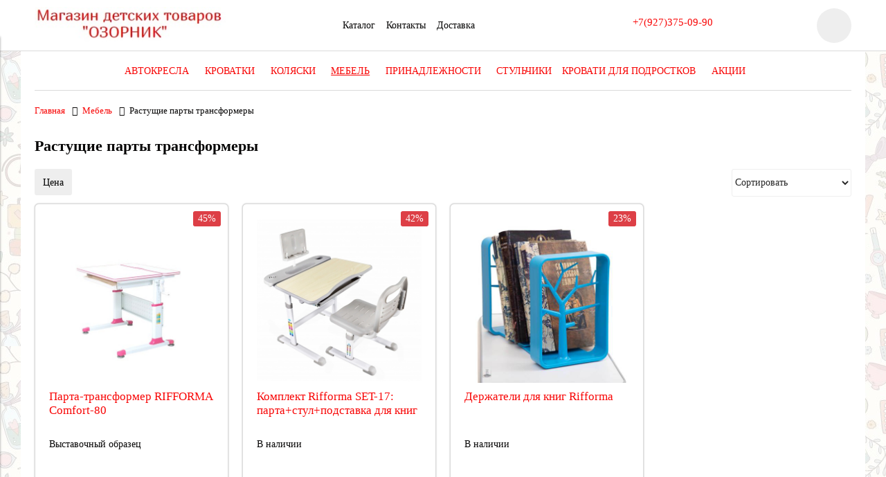

--- FILE ---
content_type: text/html; charset=utf-8
request_url: https://www.ozornikpenza.ru/collection/rastuschie-party-transformery
body_size: 11555
content:
<!DOCTYPE html>
<html>

<head><meta data-config="{&quot;collection_products_count&quot;:3}" name="page-config" content="" /><meta data-config="{&quot;money_with_currency_format&quot;:{&quot;delimiter&quot;:&quot;&quot;,&quot;separator&quot;:&quot;.&quot;,&quot;format&quot;:&quot;%n %u&quot;,&quot;unit&quot;:&quot;руб&quot;,&quot;show_price_without_cents&quot;:0},&quot;currency_code&quot;:&quot;RUR&quot;,&quot;currency_iso_code&quot;:&quot;RUB&quot;,&quot;default_currency&quot;:{&quot;title&quot;:&quot;Российский рубль&quot;,&quot;code&quot;:&quot;RUR&quot;,&quot;rate&quot;:1.0,&quot;format_string&quot;:&quot;%n %u&quot;,&quot;unit&quot;:&quot;руб&quot;,&quot;price_separator&quot;:null,&quot;is_default&quot;:true,&quot;price_delimiter&quot;:null,&quot;show_price_with_delimiter&quot;:null,&quot;show_price_without_cents&quot;:null},&quot;facebook&quot;:{&quot;pixelActive&quot;:false,&quot;currency_code&quot;:&quot;RUB&quot;,&quot;use_variants&quot;:null},&quot;vk&quot;:{&quot;pixel_active&quot;:null,&quot;price_list_id&quot;:null},&quot;new_ya_metrika&quot;:true,&quot;ecommerce_data_container&quot;:&quot;dataLayer&quot;,&quot;common_js_version&quot;:&quot;v2&quot;,&quot;vue_ui_version&quot;:null,&quot;feedback_captcha_enabled&quot;:null,&quot;is_minisite&quot;:null,&quot;account_id&quot;:635908,&quot;hide_items_out_of_stock&quot;:false,&quot;forbid_order_over_existing&quot;:false,&quot;minimum_items_price&quot;:null,&quot;enable_comparison&quot;:true,&quot;locale&quot;:&quot;ru&quot;,&quot;client_group&quot;:null,&quot;consent_to_personal_data&quot;:{&quot;active&quot;:false,&quot;obligatory&quot;:true,&quot;description&quot;:&quot;Настоящим подтверждаю, что я ознакомлен и согласен с условиями \u003ca href=&#39;/page/oferta&#39; target=&#39;blank&#39;\u003eоферты и политики конфиденциальности\u003c/a\u003e.&quot;},&quot;recaptcha_key&quot;:&quot;6LfXhUEmAAAAAOGNQm5_a2Ach-HWlFKD3Sq7vfFj&quot;,&quot;recaptcha_key_v3&quot;:&quot;6LcZi0EmAAAAAPNov8uGBKSHCvBArp9oO15qAhXa&quot;,&quot;yandex_captcha_key&quot;:&quot;ysc1_ec1ApqrRlTZTXotpTnO8PmXe2ISPHxsd9MO3y0rye822b9d2&quot;,&quot;checkout_float_order_content_block&quot;:false,&quot;available_products_characteristics_ids&quot;:null,&quot;sber_id_app_id&quot;:&quot;5b5a3c11-72e5-4871-8649-4cdbab3ba9a4&quot;,&quot;theme_generation&quot;:2,&quot;quick_checkout_captcha_enabled&quot;:false,&quot;max_order_lines_count&quot;:500,&quot;sber_bnpl_min_amount&quot;:1000,&quot;sber_bnpl_max_amount&quot;:150000,&quot;counter_settings&quot;:{&quot;data_layer_name&quot;:&quot;dataLayer&quot;,&quot;new_counters_setup&quot;:false,&quot;add_to_cart_event&quot;:true,&quot;remove_from_cart_event&quot;:true,&quot;add_to_wishlist_event&quot;:true},&quot;site_setting&quot;:{&quot;show_cart_button&quot;:true,&quot;show_service_button&quot;:false,&quot;show_marketplace_button&quot;:false,&quot;show_quick_checkout_button&quot;:false},&quot;warehouses&quot;:[],&quot;captcha_type&quot;:&quot;google&quot;}" name="shop-config" content="" /><meta name='js-evnvironment' content='production' /><meta name='default-locale' content='ru' /><meta name='insales-redefined-api-methods' content="[]" /><script src="/packs/js/shop_bundle-4efa0472d46a490f612f.js"></script><script type="text/javascript" src="https://static.insales-cdn.com/assets/common-js/common.v2.25.28.js"></script><script type="text/javascript" src="https://static.insales-cdn.com/assets/static-versioned/v3.72/static/libs/lodash/4.17.21/lodash.min.js"></script>
        <!--InsalesCounter -->
        <script type="text/javascript">
        if (typeof(__id) == 'undefined') {
          var __id=635908;

          (function() {
            var ic = document.createElement('script'); ic.type = 'text/javascript'; ic.async = true;
            ic.src = '/javascripts/insales_counter.js?6';
            var s = document.getElementsByTagName('script')[0]; s.parentNode.insertBefore(ic, s);
          })();
        }
        </script>
        <!-- /InsalesCounter -->


  



<title>
  
    Растущие парты трансформеры – купить по лучшей цене | Магазин детских товаров "ОЗОРНИК"
    
  
</title>



<!-- meta -->
<meta charset="UTF-8" />
<meta name="keywords" content='Растущие парты трансформеры – купить по лучшей цене | Магазин детских товаров "ОЗОРНИК"'/>
<meta name="description" content='Предлагаем купить Растущие парты трансформеры в широком ассортименте.
Товаров в каталоге: 3.
Низкие цены. ☎️ +7(927)375-09-90
'/>
<meta name="robots" content="index,follow" />
<meta http-equiv="X-UA-Compatible" content="IE=edge,chrome=1" />
<meta name="viewport" content="width=device-width, initial-scale=1.0" />
<meta name="SKYPE_TOOLBAR" content="SKYPE_TOOLBAR_PARSER_COMPATIBLE" />


  <meta name="handle" content='rastuschie-party-transformery'/>


<!-- rss feed-->
<link rel="alternate" type="application/rss+xml" title="Блог" href="/blogs/blog.atom" />



<!-- icons-->
<link rel="icon" type="image/x-icon" sizes="16x16" href="https://static.insales-cdn.com/assets/1/731/1139419/1728660335/favicon.ico" />

<!-- fixes -->
<script src="https://static.insales-cdn.com/assets/1/731/1139419/1728660335/modernizr-custom.js"></script>
<!--[if IE]>
<script src="//html5shiv.googlecode.com/svn/trunk/html5.js"></script><![endif]-->
<!--[if lt IE 9]>
<script src="//css3-mediaqueries-js.googlecode.com/svn/trunk/css3-mediaqueries.js"></script>
<![endif]-->


  



<link href="//code.ionicframework.com/ionicons/2.0.1/css/ionicons.min.css" crossorigin="anonymous" rel="stylesheet" />
<link href="//maxcdn.bootstrapcdn.com/font-awesome/4.6.3/css/font-awesome.min.css" rel="stylesheet" />
<link href="https://static.insales-cdn.com/assets/1/731/1139419/1728660335/theme.css" rel="stylesheet" type="text/css" />

<!-- fixes -->
<link href="https://static.insales-cdn.com/assets/1/731/1139419/1728660335/ie.css" rel="stylesheet" type="text/css" />

</head>
<body class="adaptive">
<!-- Yandex.Metrika counter -->
<script type="text/javascript" >
   (function(m,e,t,r,i,k,a){m[i]=m[i]||function(){(m[i].a=m[i].a||[]).push(arguments)};
   m[i].l=1*new Date();k=e.createElement(t),a=e.getElementsByTagName(t)[0],k.async=1,k.src=r,a.parentNode.insertBefore(k,a)})
   (window, document, "script", "https://mc.yandex.ru/metrika/tag.js", "ym");

   ym(67201549, "init", {
        webvisor:true,
        ecommerce:dataLayer,
        clickmap:true,
        trackLinks:true,
        accurateTrackBounce:true
   });
</script>
<script type="text/javascript">
  window.dataLayer = window.dataLayer || [];
  window.dataLayer.push({});
</script>
<noscript><div><img src="https://mc.yandex.ru/watch/67201549" style="position:absolute; left:-9999px;" alt="" /></div></noscript>
<!-- /Yandex.Metrika counter -->


<div class="top-toolbar">
  <div class="row">

    <div class="mobile-toolbar cell-sm-2">
      <button class="button left-toolbar-trigger" type="button"><i class="icon ion-navicon"></i></button>
    </div><!-- /.mobile-toolbar -->

    <div class="contacts cell-sm-6">
      
          <div class="phone"><a href="tel:+7(927)375-09-90">+7(927)375-09-90</a></div>
        
    </div><!-- /.contacts -->

    <div class="shopcart-toolbar cell-sm-4 text-right-sm">
      <a class="button shopcart-link js-shopcart-area" href="/cart_items">
        <i class="icon ion-ios-cart-outline"></i>
        <span class="shopcart-count">(<span class="js-shopcart-amount"></span>)</span>
      </a>
    </div><!-- /.shopcart-toolbar -->


  </div>
</div><!-- /.top-toolbar -->


<div class="page-wrapper">

  <header class="main-header">
  <div class="container">
    <div class="row middle-xl">

      <div class="logotype cell-xl-3 text-center-md cell-md-12">

        

          <a title="Магазин детских товаров "ОЗОРНИК"" href="/" class="logotype-link">
            <img src="https://static.insales-cdn.com/assets/1/731/1139419/1728660335/logotype.jpg" class="logotype-image" alt="Магазин детских товаров "ОЗОРНИК"" title="Магазин детских товаров "ОЗОРНИК""/>
          </a>

        

      </div><!-- /.logotype -->

      <div class="main-toolbar cell-xl-5 cell-md-8 hidden-sm">
        <ul class="main-menu list">
          
            <li class="menu-item list-item">
              <a href="/collection/all" class="menu-link" title="Каталог">
                Каталог
              </a>
            </li>
          
            <li class="menu-item list-item">
              <a href="/page/contacts" class="menu-link" title="Контакты">
                Контакты
              </a>
            </li>
          
            <li class="menu-item list-item">
              <a href="/page/dostavka" class="menu-link" title="Доставка">
                Доставка
              </a>
            </li>
          
        </ul><!-- /.main-menu -->
      </div><!-- /.main-toolbar -->

      <div class="contacts cell-xl-2 text-right-xl hidden-sm">

        
        <div class="phone"><a href="tel:+7(927)375-09-90">+7(927)375-09-90</a></div>
        

        

      </div><!-- /.contacts -->

      <div class="user-toolbar cell-xl-2 text-right-xl hidden-sm">

        <div class="search-widget dropdown">

          <button class="search-trigger button button-circle is-gray dropdown-toggle js-toggle" data-target="parent">
            <i class="icon search-icon ion-ios-search"></i>
          </button>

          <form action="/search" method="get" class="search-widget-form dropdown-block">

            <input type="hidden" name="lang" value="ru">

            <input id="search-widget-input" class="input-field search-input" type="text" placeholder="Поиск" name="q" value=""/>

            <button class="button button-circle is-primary search-button" type="submit">
              <i class="icon search-icon ion-ios-search"></i>
            </button>

          </form>

        </div><!-- /.search-widget -->

        

        <div class="shopcart-widget">
          <a title="Корзина" href="/cart_items" class="shopcart-link button button-circle is-primary">
            <i class="icon shopcart-icon ion-ios-cart-outline"></i>
            <span class="shopcart-counter js-shopcart-amount"></span>
          </a>
        </div><!-- /.shopcart-widget -->

      </div><!-- /.user-toolbar -->

    </div>
  </div>
</header>


  <div class="page-inner container">

    



  

    <div class="collection-menu-horizontal-wrapper container">
      <ul class="collection-menu-horizontal list js-edge-calc">

        

          

          

          <li class="list-item menu-item  dropdown is-absolute " data-handle="avtokresla">

            <a title="Автокресла" href="/collection/avtokresla" class="menu-link">
              <span class="link-text">Автокресла</span>
               <i class="dropdown-icon ion ion-ios-arrow-down"></i> 
            </a>

            

              <ul class="submenu list-vertical dropdown-block level-2">

                

                  

                  

                  <li class="list-item menu-item " data-handle="0-13-kg">

                    <a title="0-13 кг" href="/collection/0-13-kg" class="menu-link">
                      <span class="link-text">0-13 кг</span>
                      
                    </a>

                    

                  </li>

                

                  

                  

                  <li class="list-item menu-item " data-handle="0-18-kg">

                    <a title="0-18 кг" href="/collection/0-18-kg" class="menu-link">
                      <span class="link-text">0-18 кг</span>
                      
                    </a>

                    

                  </li>

                

                  

                  

                  <li class="list-item menu-item " data-handle="9-18-kg">

                    <a title="9-18 кг" href="/collection/9-18-kg" class="menu-link">
                      <span class="link-text">9-18 кг</span>
                      
                    </a>

                    

                  </li>

                

                  

                  

                  <li class="list-item menu-item " data-handle="0-25-kg">

                    <a title="0-25 кг" href="/collection/0-25-kg" class="menu-link">
                      <span class="link-text">0-25 кг</span>
                      
                    </a>

                    

                  </li>

                

                  

                  

                  <li class="list-item menu-item " data-handle="9-25-kg">

                    <a title="9-25 кг" href="/collection/9-25-kg" class="menu-link">
                      <span class="link-text">9-25 кг</span>
                      
                    </a>

                    

                  </li>

                

                  

                  

                  <li class="list-item menu-item " data-handle="15-36-kg">

                    <a title="15-36 кг" href="/collection/15-36-kg" class="menu-link">
                      <span class="link-text">15-36 кг</span>
                      
                    </a>

                    

                  </li>

                

                  

                  

                  <li class="list-item menu-item " data-handle="9-36-kg">

                    <a title="9-36 кг" href="/collection/9-36-kg" class="menu-link">
                      <span class="link-text">9-36 кг</span>
                      
                    </a>

                    

                  </li>

                

              </ul><!-- /.submenu.level-2 -->

            

          </li>

        

          

          

          <li class="list-item menu-item  dropdown is-absolute " data-handle="kategoriya-1">

            <a title="Кроватки" href="/collection/kategoriya-1" class="menu-link">
              <span class="link-text">Кроватки</span>
               <i class="dropdown-icon ion ion-ios-arrow-down"></i> 
            </a>

            

              <ul class="submenu list-vertical dropdown-block level-2">

                

                  

                  

                  <li class="list-item menu-item " data-handle="kruglye-krovatki">

                    <a title="Кроватки-трансформеры" href="/collection/kruglye-krovatki" class="menu-link">
                      <span class="link-text">Кроватки-трансформеры</span>
                      
                    </a>

                    

                  </li>

                

                  

                  

                  <li class="list-item menu-item " data-handle="zayushka">

                    <a title="Заюшка,Мишутка" href="/collection/zayushka" class="menu-link">
                      <span class="link-text">Заюшка,Мишутка</span>
                      
                    </a>

                    

                  </li>

                

                  

                  

                  <li class="list-item menu-item " data-handle="karolina">

                    <a title="Каролина,Ульяна" href="/collection/karolina" class="menu-link">
                      <span class="link-text">Каролина,Ульяна</span>
                      
                    </a>

                    

                  </li>

                

                  

                  

                  <li class="list-item menu-item " data-handle="kolybeli">

                    <a title="Колыбели" href="/collection/kolybeli" class="menu-link">
                      <span class="link-text">Колыбели</span>
                      
                    </a>

                    

                  </li>

                

                  

                  

                  <li class="list-item menu-item " data-handle="manezh-krovat">

                    <a title="Манеж - Кровать" href="/collection/manezh-krovat" class="menu-link">
                      <span class="link-text">Манеж - Кровать</span>
                      
                    </a>

                    

                  </li>

                

                  

                  

                  <li class="list-item menu-item " data-handle="severyanka">

                    <a title="Кровати-машины" href="/collection/severyanka" class="menu-link">
                      <span class="link-text">Кровати-машины</span>
                      
                    </a>

                    

                  </li>

                

                  

                  

                  <li class="list-item menu-item " data-handle="sergiev-posad">

                    <a title="Подростковые кровати" href="/collection/sergiev-posad" class="menu-link">
                      <span class="link-text">Подростковые кровати</span>
                      
                    </a>

                    

                  </li>

                

                  

                  

                  <li class="list-item menu-item " data-handle="katalog-1-b2c6e9">

                    <a title="Топотушки" href="/collection/katalog-1-b2c6e9" class="menu-link">
                      <span class="link-text">Топотушки</span>
                      
                    </a>

                    

                  </li>

                

                  

                  

                  <li class="list-item menu-item " data-handle="alita-2">

                    <a title="Алита,Ульяна" href="/collection/alita-2" class="menu-link">
                      <span class="link-text">Алита,Ульяна</span>
                      
                    </a>

                    

                  </li>

                

                  

                  

                  <li class="list-item menu-item " data-handle="zolushka">

                    <a title="Золушка" href="/collection/zolushka" class="menu-link">
                      <span class="link-text">Золушка</span>
                      
                    </a>

                    

                  </li>

                

                  

                  

                  <li class="list-item menu-item " data-handle="krovatki-domiki">

                    <a title="Кроватки-домики" href="/collection/krovatki-domiki" class="menu-link">
                      <span class="link-text">Кроватки-домики</span>
                      
                    </a>

                    

                  </li>

                

                  

                  

                  <li class="list-item menu-item " data-handle="dvuhyarusnye-krovati">

                    <a title="Двухъярусные кровати" href="/collection/dvuhyarusnye-krovati" class="menu-link">
                      <span class="link-text">Двухъярусные кровати</span>
                      
                    </a>

                    

                  </li>

                

                  

                  

                  <li class="list-item menu-item " data-handle="incanto">

                    <a title="Incanto" href="/collection/incanto" class="menu-link">
                      <span class="link-text">Incanto</span>
                      
                    </a>

                    

                  </li>

                

                  

                  

                  <li class="list-item menu-item " data-handle="krovati-cherdaki">

                    <a title="Кровати-чердаки" href="/collection/krovati-cherdaki" class="menu-link">
                      <span class="link-text">Кровати-чердаки</span>
                      
                    </a>

                    

                  </li>

                

                  

                  

                  <li class="list-item menu-item " data-handle="divany-krovati-2">

                    <a title="Диваны-кровати" href="/collection/divany-krovati-2" class="menu-link">
                      <span class="link-text">Диваны-кровати</span>
                      
                    </a>

                    

                  </li>

                

              </ul><!-- /.submenu.level-2 -->

            

          </li>

        

          

          

          <li class="list-item menu-item  dropdown is-absolute " data-handle="kategoriya-2">

            <a title="Коляски" href="/collection/kategoriya-2" class="menu-link">
              <span class="link-text">Коляски</span>
               <i class="dropdown-icon ion ion-ios-arrow-down"></i> 
            </a>

            

              <ul class="submenu list-vertical dropdown-block level-2">

                

                  

                  

                  <li class="list-item menu-item " data-handle="kolyaski">

                    <a title="2 в 1" href="/collection/kolyaski" class="menu-link">
                      <span class="link-text">2 в 1</span>
                      
                    </a>

                    

                  </li>

                

                  

                  

                  <li class="list-item menu-item " data-handle="3-v-1">

                    <a title="3 в 1" href="/collection/3-v-1" class="menu-link">
                      <span class="link-text">3 в 1</span>
                      
                    </a>

                    

                  </li>

                

                  

                  

                  <li class="list-item menu-item " data-handle="klassika-2-v-1">

                    <a title="Классика 2 в 1" href="/collection/klassika-2-v-1" class="menu-link">
                      <span class="link-text">Классика 2 в 1</span>
                      
                    </a>

                    

                  </li>

                

                  

                  

                  <li class="list-item menu-item " data-handle="katalog-1-351cd6">

                    <a title="Прогулочные" href="/collection/katalog-1-351cd6" class="menu-link">
                      <span class="link-text">Прогулочные</span>
                      
                    </a>

                    

                  </li>

                

                  

                  

                  <li class="list-item menu-item " data-handle="katalog-1-1a5ee0">

                    <a title="Трансформеры" href="/collection/katalog-1-1a5ee0" class="menu-link">
                      <span class="link-text">Трансформеры</span>
                      
                    </a>

                    

                  </li>

                

                  

                  

                  <li class="list-item menu-item " data-handle="trosti">

                    <a title="Трости" href="/collection/trosti" class="menu-link">
                      <span class="link-text">Трости</span>
                      
                    </a>

                    

                  </li>

                

              </ul><!-- /.submenu.level-2 -->

            

          </li>

        

          

          

          <li class="list-item menu-item  dropdown is-absolute " data-handle="mebel">

            <a title="Мебель" href="/collection/mebel" class="menu-link">
              <span class="link-text">Мебель</span>
               <i class="dropdown-icon ion ion-ios-arrow-down"></i> 
            </a>

            

              <ul class="submenu list-vertical dropdown-block level-2">

                

                  

                  

                  <li class="list-item menu-item " data-handle="igrovye-kovriki">

                    <a title="Игровые коврики" href="/collection/igrovye-kovriki" class="menu-link">
                      <span class="link-text">Игровые коврики</span>
                      
                    </a>

                    

                  </li>

                

                  

                  

                  <li class="list-item menu-item " data-handle="katalog-1-d9e563">

                    <a title="Манежи" href="/collection/katalog-1-d9e563" class="menu-link">
                      <span class="link-text">Манежи</span>
                      
                    </a>

                    

                  </li>

                

                  

                  

                  <li class="list-item menu-item " data-handle="nabory-mebeli">

                    <a title="Комоды с пеленальным столиком" href="/collection/nabory-mebeli" class="menu-link">
                      <span class="link-text">Комоды с пеленальным столиком</span>
                      
                    </a>

                    

                  </li>

                

                  

                  

                  <li class="list-item menu-item " data-handle="hodunki">

                    <a title="Ходунки" href="/collection/hodunki" class="menu-link">
                      <span class="link-text">Ходунки</span>
                      
                    </a>

                    

                  </li>

                

                  

                  

                  <li class="list-item menu-item " data-handle="katalog-1-de2fe4">

                    <a title="Шезлонги" href="/collection/katalog-1-de2fe4" class="menu-link">
                      <span class="link-text">Шезлонги</span>
                      
                    </a>

                    

                  </li>

                

                  

                  

                  <li class="list-item menu-item " data-handle="elektrokacheli">

                    <a title="Электрокачели" href="/collection/elektrokacheli" class="menu-link">
                      <span class="link-text">Электрокачели</span>
                      
                    </a>

                    

                  </li>

                

                  

                  

                  <li class="list-item menu-item " data-handle="rastuschie-party-transformery">

                    <a title="Растущие парты трансформеры" href="/collection/rastuschie-party-transformery" class="menu-link">
                      <span class="link-text">Растущие парты трансформеры</span>
                      
                    </a>

                    

                  </li>

                

                  

                  

                  <li class="list-item menu-item " data-handle="vigvam">

                    <a title="Стеллаж" href="/collection/vigvam" class="menu-link">
                      <span class="link-text">Стеллаж</span>
                      
                    </a>

                    

                  </li>

                

              </ul><!-- /.submenu.level-2 -->

            

          </li>

        

          

          

          <li class="list-item menu-item  dropdown is-absolute " data-handle="prinadlezhnosti">

            <a title="Принадлежности" href="/collection/prinadlezhnosti" class="menu-link">
              <span class="link-text">Принадлежности</span>
               <i class="dropdown-icon ion ion-ios-arrow-down"></i> 
            </a>

            

              <ul class="submenu list-vertical dropdown-block level-2">

                

                  

                  

                  <li class="list-item menu-item " data-handle="kenguru">

                    <a title="Кенгуру" href="/collection/kenguru" class="menu-link">
                      <span class="link-text">Кенгуру</span>
                      
                    </a>

                    

                  </li>

                

                  

                  

                  <li class="list-item menu-item " data-handle="katalog-1-48ba1d">

                    <a title="Комплект на выписку" href="/collection/katalog-1-48ba1d" class="menu-link">
                      <span class="link-text">Комплект на выписку</span>
                      
                    </a>

                    

                  </li>

                

                  

                  

                  <li class="list-item menu-item " data-handle="komplekty-v-krovatku">

                    <a title="Комплекты в кроватку" href="/collection/komplekty-v-krovatku" class="menu-link">
                      <span class="link-text">Комплекты в кроватку</span>
                      
                    </a>

                    

                  </li>

                

                  

                  

                  <li class="list-item menu-item " data-handle="katalog-1-b6ad76">

                    <a title="Кронштейны для балдахина" href="/collection/katalog-1-b6ad76" class="menu-link">
                      <span class="link-text">Кронштейны для балдахина</span>
                      
                    </a>

                    

                  </li>

                

                  

                  

                  <li class="list-item menu-item " data-handle="matrasy">

                    <a title="Матрасы" href="/collection/matrasy" class="menu-link">
                      <span class="link-text">Матрасы</span>
                      
                    </a>

                    

                  </li>

                

                  

                  

                  <li class="list-item menu-item " data-handle="prygunki">

                    <a title="Прыгунки" href="/collection/prygunki" class="menu-link">
                      <span class="link-text">Прыгунки</span>
                      
                    </a>

                    

                  </li>

                

                  

                  

                  <li class="list-item menu-item " data-handle="bortiki">

                    <a title="Бортики" href="/collection/bortiki" class="menu-link">
                      <span class="link-text">Бортики</span>
                      
                    </a>

                    

                  </li>

                

                  

                  

                  <li class="list-item menu-item " data-handle="kokony">

                    <a title="Коконы" href="/collection/kokony" class="menu-link">
                      <span class="link-text">Коконы</span>
                      
                    </a>

                    

                  </li>

                

              </ul><!-- /.submenu.level-2 -->

            

          </li>

        

          

          

          <li class="list-item menu-item " data-handle="stulchiki">

            <a title="Стульчики" href="/collection/stulchiki" class="menu-link">
              <span class="link-text">Стульчики</span>
              
            </a>

            

          </li>

        

          

          

          <li class="list-item menu-item  dropdown is-absolute " data-handle="komody">

            <a title="Кровати для подростков" href="/collection/komody" class="menu-link">
              <span class="link-text">Кровати для подростков</span>
               <i class="dropdown-icon ion ion-ios-arrow-down"></i> 
            </a>

            

              <ul class="submenu list-vertical dropdown-block level-2">

                

                  

                  

                  <li class="list-item menu-item " data-handle="odnoyarusnye-krovati">

                    <a title="Одноярусные кровати" href="/collection/odnoyarusnye-krovati" class="menu-link">
                      <span class="link-text">Одноярусные кровати</span>
                      
                    </a>

                    

                  </li>

                

                  

                  

                  <li class="list-item menu-item " data-handle="dvuhyarusnye-krovati-2">

                    <a title="Двухъярусные кровати" href="/collection/dvuhyarusnye-krovati-2" class="menu-link">
                      <span class="link-text">Двухъярусные кровати</span>
                      
                    </a>

                    

                  </li>

                

                  

                  

                  <li class="list-item menu-item " data-handle="krovatki-domiki-2">

                    <a title="Кроватки-домики" href="/collection/krovatki-domiki-2" class="menu-link">
                      <span class="link-text">Кроватки-домики</span>
                      
                    </a>

                    

                  </li>

                

                  

                  

                  <li class="list-item menu-item " data-handle="krovati-cherdaki-2">

                    <a title="Кровати-чердаки" href="/collection/krovati-cherdaki-2" class="menu-link">
                      <span class="link-text">Кровати-чердаки</span>
                      
                    </a>

                    

                  </li>

                

                  

                  

                  <li class="list-item menu-item " data-handle="divany-krovati">

                    <a title="Диваны-кровати" href="/collection/divany-krovati" class="menu-link">
                      <span class="link-text">Диваны-кровати</span>
                      
                    </a>

                    

                  </li>

                

              </ul><!-- /.submenu.level-2 -->

            

          </li>

        

          

          

          <li class="list-item menu-item  dropdown is-absolute " data-handle="aktsii">

            <a title="Акции" href="/collection/aktsii" class="menu-link">
              <span class="link-text">Акции</span>
               <i class="dropdown-icon ion ion-ios-arrow-down"></i> 
            </a>

            

              <ul class="submenu list-vertical dropdown-block level-2">

                

                  

                  

                  <li class="list-item menu-item " data-handle="kolyaski-2">

                    <a title="Коляски" href="/collection/kolyaski-2" class="menu-link">
                      <span class="link-text">Коляски</span>
                      
                    </a>

                    

                  </li>

                

                  

                  

                  <li class="list-item menu-item " data-handle="krovatki">

                    <a title="Кроватки" href="/collection/krovatki" class="menu-link">
                      <span class="link-text">Кроватки</span>
                      
                    </a>

                    

                  </li>

                

                  

                  

                  <li class="list-item menu-item " data-handle="hodunki-2">

                    <a title="Автокресла" href="/collection/hodunki-2" class="menu-link">
                      <span class="link-text">Автокресла</span>
                      
                    </a>

                    

                  </li>

                

                  

                  

                  <li class="list-item menu-item " data-handle="stulchiki-dlya-kormleniya">

                    <a title="Стульчики для кормления" href="/collection/stulchiki-dlya-kormleniya" class="menu-link">
                      <span class="link-text">Стульчики для кормления</span>
                      
                    </a>

                    

                  </li>

                

                  

                  

                  <li class="list-item menu-item " data-handle="shezlongi">

                    <a title="Шезлонги,электрокачели" href="/collection/shezlongi" class="menu-link">
                      <span class="link-text">Шезлонги,электрокачели</span>
                      
                    </a>

                    

                  </li>

                

                  

                  

                  <li class="list-item menu-item " data-handle="komody-2">

                    <a title="Комоды" href="/collection/komody-2" class="menu-link">
                      <span class="link-text">Комоды</span>
                      
                    </a>

                    

                  </li>

                

              </ul><!-- /.submenu.level-2 -->

            

          </li>

        

      </ul><!-- /.collection-menu-horizontal -->
    </div><!-- /.collection-menu-horizontal-wrapper -->

  




    <div class="breadcrumb-wrapper container">

  <ul class="breadcrumb">

    <li class="breadcrumb-item home">
      <a class="breadcrumb-link" title='Главная' href="/">Главная</a>
    </li>

    

        

          
            
          
            
              
                <li class="breadcrumb-item"><a class="breadcrumb-link" title='Мебель'
                                               href="/collection/mebel">Мебель</a></li>
              
            
          
            
              
                <li class="breadcrumb-item"><span class="breadcrumb-link current-page">Растущие парты трансформеры</span></li>
              
            
          

        

      

  </ul><!-- /.breadcrumb -->

</div><!-- /.breadcrumb-wrapper -->

<div class="collection container">
  <div class="row">

    

    <div class="collection-inner cell-xl-12">

      
        <div class="page-header">
          <h1>Растущие парты трансформеры</h1>
        </div>
      

      
        

          
            
          

        
      

      

      

  <form class="collection-toolbar collapse on-mobile" action="/collection/rastuschie-party-transformery" method="get">

    <button type="button" class="button button-primary collapse-toggle hidden-xl shown-sm">
      <span class="button-text">Фильтры</span>
      <span class="filter-total-count js-filter-total-counter">0</span>
      <span class="collapse-icon button-icon icon ion-chevron-down"></span>
    </button>

    <div class="collapse-block on-mobile row">

      <div class="collection-filters cell-sm-12 cell-md-7 cell-xl-9">

        <div class="filters-block js-edge-calc">

          

          

          
          
          

          

          <div
            class="filter dropdown is-absolute ">

            <div class="filter-control">
              <button class="button button-grey dropdown-toggle js-toggle" type="button" data-target="parent"
                      data-group="filters">
                <span class="filter-name">Цена</span>
                <sup class="filter-count js-filter-count"></sup>
              </button>
              <button class="button filter-clear js-filter-price-clear" type="button"><i
                  class="icon clear-icon ion-ios-close-outline"></i>
              </button>
            </div><!-- /.filter-control -->

            <div class="filter-items dropdown-block">

              <div class="filter-body range-slider js-range-slider-wrapper">
                <div class="js-range-slider"
                     data-min="990"
                     data-max="8990"
                     data-from=""
                     data-to="">
                </div>
                <div class="range-slider-input">
                  <input class="js-input-from js-input" type="hidden" name="price_min"
                         value=""  disabled />
                  <input class="js-input-to js-input" type="hidden" name="price_max"
                         value=""  disabled />
                  <span class="slider-label js-label-from"></span>
                  <span class="slider-label js-label-to"></span>
                </div>
              </div><!-- /.filter-body -->

              <div class="dropdown-block-control">
                <button class="button button-primary" type="submit">
                  <span class="button-text">Применить</span>
                </button>
                <button class="button button-default dropdown-toggle js-toggle" type="button" data-target="parent">
                  <span class="button-text">Закрыть</span>
                </button>
              </div><!-- /.dropdown-block-control -->

            </div><!-- /.filter-items -->

          </div><!-- /.filter -->

        </div><!-- /.filters-block -->

      </div><!-- /.collection-filters -->

      <div class="collection-order cell-sm-12 cell-md-5 cell-xl-3">

        <div class="select-wrapper">
          <select class="select-field js-filter-trigger" name="order">
            <option value="" disabled selected>Сортировать</option>
            <option  value='price'>по возрастанию цены</option>
            <option  value='descending_price'>по убыванию цены</option>
            <option  value='descending_age'>сначала новые</option>
            <option  value='age'>сначала старые</option>
            <option  value='title'>по названию</option>
          </select>
        </div>

      </div><!-- /.collection-order -->

    </div>

    

    

    

  </form><!-- /.collection-filters -->




      














<div class="products-list row">

  

    

      <div class="product-card cell-xl-3 cell-lg-4 cell-sm-6 cell-xs-12">
        <div class="card-inner">

  <div class="product-photo">
    
      <a href="/product/parta-transformer-rifforma-comfort-80" title='Парта-трансформер RIFFORMA Comfort-80' class="product-link with-object-fit">
        <img src="https://static.insales-cdn.com/images/products/1/2181/260163717/large_80comf_web2-500x500.jpg" alt=""
             title="" class="product-image">
      </a>
    

    










  <div class="product-labels labels-list">

    

    <span class="js-label-discount">

      
      
      
      <span class="label label-discount">
          
        45%
        </span>
      

    </span>

    

    

  </div>






  </div><!-- /.product-photo -->

  <div class="product-caption">
    <div class="product-title">
      <a href="/product/parta-transformer-rifforma-comfort-80" class="product-link" title='/product/parta-transformer-rifforma-comfort-80'>

        Парта-трансформер RIFFORMA Comfort-80

        

      </a>
    </div>
    
    
      <div class="product-introtext">Выставочный образец</div>
    
    
  </div><!-- /.product-caption -->

  <div class="product-prices">

    

      

      

        <span class="price">
          8990 руб
        </span>

        
          
            <span class="old-price">16380 руб</span>
          
        

      

    

  </div><!-- /.product-prices -->

  <form class="product-control" method="post" action="/cart_items" data-product-id="159520075">

    <input type="hidden" name="variant_id" value="274666920">

    

      

        <div class="counter" data-quantity>
          <button class="button button-number count-down" type="button" data-quantity-change="-1">
            <i class="icon ion-ios-minus-empty"></i></button>
          <input type="text" value="1" min="1" max="1000" name="quantity" class="input-number input-field"/>
          <button class="button button-number count-up" type="button" data-quantity-change="1">
            <i class="icon ion-ios-plus-empty"></i></button>
        </div><!-- /.counter -->

        <div class="buy text-right-xl">
          <button class="button button-buy button-primary" type="submit" data-item-add>
            <i class="icon buy-icon ion-ios-cart"></i></button>
        </div><!-- /.buy -->

      

    

  </form><!-- /.product-control -->

</div><!-- /.card-inner -->

      </div><!-- /.product-card -->

    

      <div class="product-card cell-xl-3 cell-lg-4 cell-sm-6 cell-xs-12">
        <div class="card-inner">

  <div class="product-photo">
    
      <a href="/product/komplekt-rifforma-set-17-partastulpodstavka-dlya-knig" title='Комплект Rifforma SET-17: парта+стул+подставка для книг' class="product-link with-object-fit">
        <img src="https://static.insales-cdn.com/images/products/1/2107/285902907/large__серый-500x500.jpg" alt=""
             title="" class="product-image">
      </a>
    

    










  <div class="product-labels labels-list">

    

    <span class="js-label-discount">

      
      
      
      <span class="label label-discount">
          
        42%
        </span>
      

    </span>

    

    

  </div>






  </div><!-- /.product-photo -->

  <div class="product-caption">
    <div class="product-title">
      <a href="/product/komplekt-rifforma-set-17-partastulpodstavka-dlya-knig" class="product-link" title='/product/komplekt-rifforma-set-17-partastulpodstavka-dlya-knig'>

        Комплект Rifforma SET-17: парта+стул+подставка для книг

        

      </a>
    </div>
    
    
      <div class="product-introtext">В наличии</div>
    
    
  </div><!-- /.product-caption -->

  <div class="product-prices">

    

      

      

        <span class="price">
          6890 руб
        </span>

        
          
            <span class="old-price">11890 руб</span>
          
        

      

    

  </div><!-- /.product-prices -->

  <form class="product-control" method="post" action="/cart_items" data-product-id="172332253">

    <input type="hidden" name="variant_id" value="294582561">

    

      

        <div class="counter" data-quantity>
          <button class="button button-number count-down" type="button" data-quantity-change="-1">
            <i class="icon ion-ios-minus-empty"></i></button>
          <input type="text" value="1" min="1" max="1000" name="quantity" class="input-number input-field"/>
          <button class="button button-number count-up" type="button" data-quantity-change="1">
            <i class="icon ion-ios-plus-empty"></i></button>
        </div><!-- /.counter -->

        <div class="buy text-right-xl">
          <button class="button button-buy button-primary" type="submit" data-item-add>
            <i class="icon buy-icon ion-ios-cart"></i></button>
        </div><!-- /.buy -->

      

    

  </form><!-- /.product-control -->

</div><!-- /.card-inner -->

      </div><!-- /.product-card -->

    

      <div class="product-card cell-xl-3 cell-lg-4 cell-sm-6 cell-xs-12">
        <div class="card-inner">

  <div class="product-photo">
    
      <a href="/product/derzhateli-dlya-knig-rifforma-zelenyy" title='Держатели для книг Rifforma' class="product-link with-object-fit">
        <img src="https://static.insales-cdn.com/images/products/1/234/406118634/large_49246994de3d910541243df99c15e1c9.jpg" alt=""
             title="" class="product-image">
      </a>
    

    










  <div class="product-labels labels-list">

    

    <span class="js-label-discount">

      
      
      
      <span class="label label-discount">
          
        23%
        </span>
      

    </span>

    

    

  </div>






  </div><!-- /.product-photo -->

  <div class="product-caption">
    <div class="product-title">
      <a href="/product/derzhateli-dlya-knig-rifforma-zelenyy" class="product-link" title='/product/derzhateli-dlya-knig-rifforma-zelenyy'>

        Держатели для книг Rifforma

        

      </a>
    </div>
    
    
      <div class="product-introtext">В наличии</div>
    
    
  </div><!-- /.product-caption -->

  <div class="product-prices">

    

      

      

        <span class="price">
          990 руб
        </span>

        
          
            <span class="old-price">1290 руб</span>
          
        

      

    

  </div><!-- /.product-prices -->

  <form class="product-control" method="post" action="/cart_items" data-product-id="230181320">

    <input type="hidden" name="variant_id" value="393136236">

    

      

        <div class="counter" data-quantity>
          <button class="button button-number count-down" type="button" data-quantity-change="-1">
            <i class="icon ion-ios-minus-empty"></i></button>
          <input type="text" value="1" min="1" max="1000" name="quantity" class="input-number input-field"/>
          <button class="button button-number count-up" type="button" data-quantity-change="1">
            <i class="icon ion-ios-plus-empty"></i></button>
        </div><!-- /.counter -->

        <div class="buy text-right-xl">
          <button class="button button-buy button-primary" type="submit" data-item-add>
            <i class="icon buy-icon ion-ios-cart"></i></button>
        </div><!-- /.buy -->

      

    

  </form><!-- /.product-control -->

</div><!-- /.card-inner -->

      </div><!-- /.product-card -->

    

  

</div><!-- /.products-list -->


      

  <form class="collection-toolbar-top row" action="/collection/rastuschie-party-transformery" method="get">

    <div class="pages-navbar cell-sm-12 cell-xl-8">
      
    </div><!-- /.pages-navbar -->

    <div class="collection-limit cell-sm-12 cell-xl-4 text-right-xl text-left-sm">

      

    </div><!-- /.collection-limit -->

    

    

    

    

    

    <input type="hidden" name="price_min"
           value=""  disabled />
    <input type="hidden" name="price_max"
           value=""  disabled />

  </form><!-- /.collection-toolbar-top -->




      

      
        
      

    </div>

    

  </div>
</div>

  </div>

  <div class="footer">
  <div class="container">

    <div class="row middle-xl">

      <div class="footer-contacts cell-xl-3 cell-md-6 cell-xs-12 text-center-xs">

        
            <div class="phone">+7(927)375-09-90</div>
          

        

      </div><!-- /.footer-contacts -->

      
        <div class="footer-menu-wrapper cell-xl-6 cell-md-12 cell-xs-12 text-center-xs">
          <ul class="footer-menu list">
            
              <li class="menu-item list-item">
                <a href="https://www.ozornikpenza.ru/page/contacts" class="menu-link" title="Контакты">
                  Контакты
                </a>
              </li>
            
              <li class="menu-item list-item">
                <a href="/page/dostavka" class="menu-link" title="Доставка">
                  Доставка
                </a>
              </li>
            
          </ul><!-- /.footer-menu -->
        </div><!-- /.footer-menu-wrapper -->
      

      

    </div>

    <div class="created-by row text-right-xl">
      <div class="cell-xl-12">
        <a target="_blank" href="https://insales.ru" title='Сделано в InSales'>Сделано в InSales</a>
      </div>
    </div><!-- /.created-by -->

  </div>
</div>


</div>

  <div class="left-toolbar">

  <div class="search-widget-wrapper">

    <form action="/search" method="get" class="search-widget search-widget-form">

      <input type="hidden" name="lang" value="ru">

      <input class="input-field search-input" type="text" placeholder="Поиск" name="q" value=""/>

      <button class="button button-circle is-gray search-button" type="submit">
        <i class="icon search-icon ion-ios-search"></i>
      </button>

    </form><!-- /.search-widget-form -->

  </div><!-- /.search-widget-wrapper -->

  

  

    

      <ul class="collection-mobile-menu mobile-menu list-vertical">

        

          
          

          
          

          <li class="list-item menu-item  dropdown  " data-handle="avtokresla">

            <a title="Автокресла" href="/collection/avtokresla" class="menu-link">
              <span class="link-text">Автокресла</span>
            </a>

            

              <a href="#" class="dropdown-link dropdown-toggle js-toggle" data-target="parent">
                <i class="dropdown-icon ion ion-ios-arrow-down"></i>
              </a>

              <ul class="submenu list-vertical dropdown-block level-2">

                

                  
                  

                  
                  

                  <li class="list-item menu-item  " data-handle="0-13-kg">

                    <a title="0-13 кг" href="/collection/0-13-kg" class="menu-link">
                      <span class="link-text">0-13 кг</span>
                    </a>

                    

                  </li>

                

                  
                  

                  
                  

                  <li class="list-item menu-item  " data-handle="0-18-kg">

                    <a title="0-18 кг" href="/collection/0-18-kg" class="menu-link">
                      <span class="link-text">0-18 кг</span>
                    </a>

                    

                  </li>

                

                  
                  

                  
                  

                  <li class="list-item menu-item  " data-handle="9-18-kg">

                    <a title="9-18 кг" href="/collection/9-18-kg" class="menu-link">
                      <span class="link-text">9-18 кг</span>
                    </a>

                    

                  </li>

                

                  
                  

                  
                  

                  <li class="list-item menu-item  " data-handle="0-25-kg">

                    <a title="0-25 кг" href="/collection/0-25-kg" class="menu-link">
                      <span class="link-text">0-25 кг</span>
                    </a>

                    

                  </li>

                

                  
                  

                  
                  

                  <li class="list-item menu-item  " data-handle="9-25-kg">

                    <a title="9-25 кг" href="/collection/9-25-kg" class="menu-link">
                      <span class="link-text">9-25 кг</span>
                    </a>

                    

                  </li>

                

                  
                  

                  
                  

                  <li class="list-item menu-item  " data-handle="15-36-kg">

                    <a title="15-36 кг" href="/collection/15-36-kg" class="menu-link">
                      <span class="link-text">15-36 кг</span>
                    </a>

                    

                  </li>

                

                  
                  

                  
                  

                  <li class="list-item menu-item  " data-handle="9-36-kg">

                    <a title="9-36 кг" href="/collection/9-36-kg" class="menu-link">
                      <span class="link-text">9-36 кг</span>
                    </a>

                    

                  </li>

                

              </ul><!-- /.submenu.level-2 -->

            

          </li>

        

          
          

          
          

          <li class="list-item menu-item  dropdown  " data-handle="kategoriya-1">

            <a title="Кроватки" href="/collection/kategoriya-1" class="menu-link">
              <span class="link-text">Кроватки</span>
            </a>

            

              <a href="#" class="dropdown-link dropdown-toggle js-toggle" data-target="parent">
                <i class="dropdown-icon ion ion-ios-arrow-down"></i>
              </a>

              <ul class="submenu list-vertical dropdown-block level-2">

                

                  
                  

                  
                  

                  <li class="list-item menu-item  " data-handle="kruglye-krovatki">

                    <a title="Кроватки-трансформеры" href="/collection/kruglye-krovatki" class="menu-link">
                      <span class="link-text">Кроватки-трансформеры</span>
                    </a>

                    

                  </li>

                

                  
                  

                  
                  

                  <li class="list-item menu-item  " data-handle="zayushka">

                    <a title="Заюшка,Мишутка" href="/collection/zayushka" class="menu-link">
                      <span class="link-text">Заюшка,Мишутка</span>
                    </a>

                    

                  </li>

                

                  
                  

                  
                  

                  <li class="list-item menu-item  " data-handle="karolina">

                    <a title="Каролина,Ульяна" href="/collection/karolina" class="menu-link">
                      <span class="link-text">Каролина,Ульяна</span>
                    </a>

                    

                  </li>

                

                  
                  

                  
                  

                  <li class="list-item menu-item  " data-handle="kolybeli">

                    <a title="Колыбели" href="/collection/kolybeli" class="menu-link">
                      <span class="link-text">Колыбели</span>
                    </a>

                    

                  </li>

                

                  
                  

                  
                  

                  <li class="list-item menu-item  " data-handle="manezh-krovat">

                    <a title="Манеж - Кровать" href="/collection/manezh-krovat" class="menu-link">
                      <span class="link-text">Манеж - Кровать</span>
                    </a>

                    

                  </li>

                

                  
                  

                  
                  

                  <li class="list-item menu-item  " data-handle="severyanka">

                    <a title="Кровати-машины" href="/collection/severyanka" class="menu-link">
                      <span class="link-text">Кровати-машины</span>
                    </a>

                    

                  </li>

                

                  
                  

                  
                  

                  <li class="list-item menu-item  " data-handle="sergiev-posad">

                    <a title="Подростковые кровати" href="/collection/sergiev-posad" class="menu-link">
                      <span class="link-text">Подростковые кровати</span>
                    </a>

                    

                  </li>

                

                  
                  

                  
                  

                  <li class="list-item menu-item  " data-handle="katalog-1-b2c6e9">

                    <a title="Топотушки" href="/collection/katalog-1-b2c6e9" class="menu-link">
                      <span class="link-text">Топотушки</span>
                    </a>

                    

                  </li>

                

                  
                  

                  
                  

                  <li class="list-item menu-item  " data-handle="alita-2">

                    <a title="Алита,Ульяна" href="/collection/alita-2" class="menu-link">
                      <span class="link-text">Алита,Ульяна</span>
                    </a>

                    

                  </li>

                

                  
                  

                  
                  

                  <li class="list-item menu-item  " data-handle="zolushka">

                    <a title="Золушка" href="/collection/zolushka" class="menu-link">
                      <span class="link-text">Золушка</span>
                    </a>

                    

                  </li>

                

                  
                  

                  
                  

                  <li class="list-item menu-item  " data-handle="krovatki-domiki">

                    <a title="Кроватки-домики" href="/collection/krovatki-domiki" class="menu-link">
                      <span class="link-text">Кроватки-домики</span>
                    </a>

                    

                  </li>

                

                  
                  

                  
                  

                  <li class="list-item menu-item  " data-handle="dvuhyarusnye-krovati">

                    <a title="Двухъярусные кровати" href="/collection/dvuhyarusnye-krovati" class="menu-link">
                      <span class="link-text">Двухъярусные кровати</span>
                    </a>

                    

                  </li>

                

                  
                  

                  
                  

                  <li class="list-item menu-item  " data-handle="incanto">

                    <a title="Incanto" href="/collection/incanto" class="menu-link">
                      <span class="link-text">Incanto</span>
                    </a>

                    

                  </li>

                

                  
                  

                  
                  

                  <li class="list-item menu-item  " data-handle="krovati-cherdaki">

                    <a title="Кровати-чердаки" href="/collection/krovati-cherdaki" class="menu-link">
                      <span class="link-text">Кровати-чердаки</span>
                    </a>

                    

                  </li>

                

                  
                  

                  
                  

                  <li class="list-item menu-item  " data-handle="divany-krovati-2">

                    <a title="Диваны-кровати" href="/collection/divany-krovati-2" class="menu-link">
                      <span class="link-text">Диваны-кровати</span>
                    </a>

                    

                  </li>

                

              </ul><!-- /.submenu.level-2 -->

            

          </li>

        

          
          

          
          

          <li class="list-item menu-item  dropdown  " data-handle="kategoriya-2">

            <a title="Коляски" href="/collection/kategoriya-2" class="menu-link">
              <span class="link-text">Коляски</span>
            </a>

            

              <a href="#" class="dropdown-link dropdown-toggle js-toggle" data-target="parent">
                <i class="dropdown-icon ion ion-ios-arrow-down"></i>
              </a>

              <ul class="submenu list-vertical dropdown-block level-2">

                

                  
                  

                  
                  

                  <li class="list-item menu-item  " data-handle="kolyaski">

                    <a title="2 в 1" href="/collection/kolyaski" class="menu-link">
                      <span class="link-text">2 в 1</span>
                    </a>

                    

                  </li>

                

                  
                  

                  
                  

                  <li class="list-item menu-item  " data-handle="3-v-1">

                    <a title="3 в 1" href="/collection/3-v-1" class="menu-link">
                      <span class="link-text">3 в 1</span>
                    </a>

                    

                  </li>

                

                  
                  

                  
                  

                  <li class="list-item menu-item  " data-handle="klassika-2-v-1">

                    <a title="Классика 2 в 1" href="/collection/klassika-2-v-1" class="menu-link">
                      <span class="link-text">Классика 2 в 1</span>
                    </a>

                    

                  </li>

                

                  
                  

                  
                  

                  <li class="list-item menu-item  " data-handle="katalog-1-351cd6">

                    <a title="Прогулочные" href="/collection/katalog-1-351cd6" class="menu-link">
                      <span class="link-text">Прогулочные</span>
                    </a>

                    

                  </li>

                

                  
                  

                  
                  

                  <li class="list-item menu-item  " data-handle="katalog-1-1a5ee0">

                    <a title="Трансформеры" href="/collection/katalog-1-1a5ee0" class="menu-link">
                      <span class="link-text">Трансформеры</span>
                    </a>

                    

                  </li>

                

                  
                  

                  
                  

                  <li class="list-item menu-item  " data-handle="trosti">

                    <a title="Трости" href="/collection/trosti" class="menu-link">
                      <span class="link-text">Трости</span>
                    </a>

                    

                  </li>

                

              </ul><!-- /.submenu.level-2 -->

            

          </li>

        

          
          

          
          

          <li class="list-item menu-item  dropdown  " data-handle="mebel">

            <a title="Мебель" href="/collection/mebel" class="menu-link">
              <span class="link-text">Мебель</span>
            </a>

            

              <a href="#" class="dropdown-link dropdown-toggle js-toggle" data-target="parent">
                <i class="dropdown-icon ion ion-ios-arrow-down"></i>
              </a>

              <ul class="submenu list-vertical dropdown-block level-2">

                

                  
                  

                  
                  

                  <li class="list-item menu-item  " data-handle="igrovye-kovriki">

                    <a title="Игровые коврики" href="/collection/igrovye-kovriki" class="menu-link">
                      <span class="link-text">Игровые коврики</span>
                    </a>

                    

                  </li>

                

                  
                  

                  
                  

                  <li class="list-item menu-item  " data-handle="katalog-1-d9e563">

                    <a title="Манежи" href="/collection/katalog-1-d9e563" class="menu-link">
                      <span class="link-text">Манежи</span>
                    </a>

                    

                  </li>

                

                  
                  

                  
                  

                  <li class="list-item menu-item  " data-handle="nabory-mebeli">

                    <a title="Комоды с пеленальным столиком" href="/collection/nabory-mebeli" class="menu-link">
                      <span class="link-text">Комоды с пеленальным столиком</span>
                    </a>

                    

                  </li>

                

                  
                  

                  
                  

                  <li class="list-item menu-item  " data-handle="hodunki">

                    <a title="Ходунки" href="/collection/hodunki" class="menu-link">
                      <span class="link-text">Ходунки</span>
                    </a>

                    

                  </li>

                

                  
                  

                  
                  

                  <li class="list-item menu-item  " data-handle="katalog-1-de2fe4">

                    <a title="Шезлонги" href="/collection/katalog-1-de2fe4" class="menu-link">
                      <span class="link-text">Шезлонги</span>
                    </a>

                    

                  </li>

                

                  
                  

                  
                  

                  <li class="list-item menu-item  " data-handle="elektrokacheli">

                    <a title="Электрокачели" href="/collection/elektrokacheli" class="menu-link">
                      <span class="link-text">Электрокачели</span>
                    </a>

                    

                  </li>

                

                  
                  

                  
                  

                  <li class="list-item menu-item  " data-handle="rastuschie-party-transformery">

                    <a title="Растущие парты трансформеры" href="/collection/rastuschie-party-transformery" class="menu-link">
                      <span class="link-text">Растущие парты трансформеры</span>
                    </a>

                    

                  </li>

                

                  
                  

                  
                  

                  <li class="list-item menu-item  " data-handle="vigvam">

                    <a title="Стеллаж" href="/collection/vigvam" class="menu-link">
                      <span class="link-text">Стеллаж</span>
                    </a>

                    

                  </li>

                

              </ul><!-- /.submenu.level-2 -->

            

          </li>

        

          
          

          
          

          <li class="list-item menu-item  dropdown  " data-handle="prinadlezhnosti">

            <a title="Принадлежности" href="/collection/prinadlezhnosti" class="menu-link">
              <span class="link-text">Принадлежности</span>
            </a>

            

              <a href="#" class="dropdown-link dropdown-toggle js-toggle" data-target="parent">
                <i class="dropdown-icon ion ion-ios-arrow-down"></i>
              </a>

              <ul class="submenu list-vertical dropdown-block level-2">

                

                  
                  

                  
                  

                  <li class="list-item menu-item  " data-handle="kenguru">

                    <a title="Кенгуру" href="/collection/kenguru" class="menu-link">
                      <span class="link-text">Кенгуру</span>
                    </a>

                    

                  </li>

                

                  
                  

                  
                  

                  <li class="list-item menu-item  " data-handle="katalog-1-48ba1d">

                    <a title="Комплект на выписку" href="/collection/katalog-1-48ba1d" class="menu-link">
                      <span class="link-text">Комплект на выписку</span>
                    </a>

                    

                  </li>

                

                  
                  

                  
                  

                  <li class="list-item menu-item  " data-handle="komplekty-v-krovatku">

                    <a title="Комплекты в кроватку" href="/collection/komplekty-v-krovatku" class="menu-link">
                      <span class="link-text">Комплекты в кроватку</span>
                    </a>

                    

                  </li>

                

                  
                  

                  
                  

                  <li class="list-item menu-item  " data-handle="katalog-1-b6ad76">

                    <a title="Кронштейны для балдахина" href="/collection/katalog-1-b6ad76" class="menu-link">
                      <span class="link-text">Кронштейны для балдахина</span>
                    </a>

                    

                  </li>

                

                  
                  

                  
                  

                  <li class="list-item menu-item  " data-handle="matrasy">

                    <a title="Матрасы" href="/collection/matrasy" class="menu-link">
                      <span class="link-text">Матрасы</span>
                    </a>

                    

                  </li>

                

                  
                  

                  
                  

                  <li class="list-item menu-item  " data-handle="prygunki">

                    <a title="Прыгунки" href="/collection/prygunki" class="menu-link">
                      <span class="link-text">Прыгунки</span>
                    </a>

                    

                  </li>

                

                  
                  

                  
                  

                  <li class="list-item menu-item  " data-handle="bortiki">

                    <a title="Бортики" href="/collection/bortiki" class="menu-link">
                      <span class="link-text">Бортики</span>
                    </a>

                    

                  </li>

                

                  
                  

                  
                  

                  <li class="list-item menu-item  " data-handle="kokony">

                    <a title="Коконы" href="/collection/kokony" class="menu-link">
                      <span class="link-text">Коконы</span>
                    </a>

                    

                  </li>

                

              </ul><!-- /.submenu.level-2 -->

            

          </li>

        

          
          

          
          

          <li class="list-item menu-item  " data-handle="stulchiki">

            <a title="Стульчики" href="/collection/stulchiki" class="menu-link">
              <span class="link-text">Стульчики</span>
            </a>

            

          </li>

        

          
          

          
          

          <li class="list-item menu-item  dropdown  " data-handle="komody">

            <a title="Кровати для подростков" href="/collection/komody" class="menu-link">
              <span class="link-text">Кровати для подростков</span>
            </a>

            

              <a href="#" class="dropdown-link dropdown-toggle js-toggle" data-target="parent">
                <i class="dropdown-icon ion ion-ios-arrow-down"></i>
              </a>

              <ul class="submenu list-vertical dropdown-block level-2">

                

                  
                  

                  
                  

                  <li class="list-item menu-item  " data-handle="odnoyarusnye-krovati">

                    <a title="Одноярусные кровати" href="/collection/odnoyarusnye-krovati" class="menu-link">
                      <span class="link-text">Одноярусные кровати</span>
                    </a>

                    

                  </li>

                

                  
                  

                  
                  

                  <li class="list-item menu-item  " data-handle="dvuhyarusnye-krovati-2">

                    <a title="Двухъярусные кровати" href="/collection/dvuhyarusnye-krovati-2" class="menu-link">
                      <span class="link-text">Двухъярусные кровати</span>
                    </a>

                    

                  </li>

                

                  
                  

                  
                  

                  <li class="list-item menu-item  " data-handle="krovatki-domiki-2">

                    <a title="Кроватки-домики" href="/collection/krovatki-domiki-2" class="menu-link">
                      <span class="link-text">Кроватки-домики</span>
                    </a>

                    

                  </li>

                

                  
                  

                  
                  

                  <li class="list-item menu-item  " data-handle="krovati-cherdaki-2">

                    <a title="Кровати-чердаки" href="/collection/krovati-cherdaki-2" class="menu-link">
                      <span class="link-text">Кровати-чердаки</span>
                    </a>

                    

                  </li>

                

                  
                  

                  
                  

                  <li class="list-item menu-item  " data-handle="divany-krovati">

                    <a title="Диваны-кровати" href="/collection/divany-krovati" class="menu-link">
                      <span class="link-text">Диваны-кровати</span>
                    </a>

                    

                  </li>

                

              </ul><!-- /.submenu.level-2 -->

            

          </li>

        

          
          

          
          

          <li class="list-item menu-item  dropdown  " data-handle="aktsii">

            <a title="Акции" href="/collection/aktsii" class="menu-link">
              <span class="link-text">Акции</span>
            </a>

            

              <a href="#" class="dropdown-link dropdown-toggle js-toggle" data-target="parent">
                <i class="dropdown-icon ion ion-ios-arrow-down"></i>
              </a>

              <ul class="submenu list-vertical dropdown-block level-2">

                

                  
                  

                  
                  

                  <li class="list-item menu-item  " data-handle="kolyaski-2">

                    <a title="Коляски" href="/collection/kolyaski-2" class="menu-link">
                      <span class="link-text">Коляски</span>
                    </a>

                    

                  </li>

                

                  
                  

                  
                  

                  <li class="list-item menu-item  " data-handle="krovatki">

                    <a title="Кроватки" href="/collection/krovatki" class="menu-link">
                      <span class="link-text">Кроватки</span>
                    </a>

                    

                  </li>

                

                  
                  

                  
                  

                  <li class="list-item menu-item  " data-handle="hodunki-2">

                    <a title="Автокресла" href="/collection/hodunki-2" class="menu-link">
                      <span class="link-text">Автокресла</span>
                    </a>

                    

                  </li>

                

                  
                  

                  
                  

                  <li class="list-item menu-item  " data-handle="stulchiki-dlya-kormleniya">

                    <a title="Стульчики для кормления" href="/collection/stulchiki-dlya-kormleniya" class="menu-link">
                      <span class="link-text">Стульчики для кормления</span>
                    </a>

                    

                  </li>

                

                  
                  

                  
                  

                  <li class="list-item menu-item  " data-handle="shezlongi">

                    <a title="Шезлонги,электрокачели" href="/collection/shezlongi" class="menu-link">
                      <span class="link-text">Шезлонги,электрокачели</span>
                    </a>

                    

                  </li>

                

                  
                  

                  
                  

                  <li class="list-item menu-item  " data-handle="komody-2">

                    <a title="Комоды" href="/collection/komody-2" class="menu-link">
                      <span class="link-text">Комоды</span>
                    </a>

                    

                  </li>

                

              </ul><!-- /.submenu.level-2 -->

            

          </li>

        

      </ul><!-- /.collection-mobile-menu -->

    

  

  <hr class="separator">

  <ul class="main-mobile-menu mobile-menu list-vertical">

    
      <li class="menu-item list-item">
        <a href="/collection/all" class="menu-link" title="Каталог">
          Каталог
        </a>
      </li>
    
      <li class="menu-item list-item">
        <a href="/page/contacts" class="menu-link" title="Контакты">
          Контакты
        </a>
      </li>
    
      <li class="menu-item list-item">
        <a href="/page/dostavka" class="menu-link" title="Доставка">
          Доставка
        </a>
      </li>
    

  </ul><!-- /.main-mobile-menu -->

</div><!-- /.left-toolbar -->

<div class="left-toolbar-overlay"></div><!-- /.left-toolbar-overlay -->


  <div class="modals hidden-xl">

  <div id="js-preorder-modal" class="modal mfp-with-anim">
    <div class="modal-inner">

      <div class="modal-header block-header">
        <h3>Заказ товара по почте</h3>
      </div>

      <form class="js-preorder-form" class="form" action="/feedback" method="post ">

        <input type="hidden" name="subject" value="Заказ товара по почте">
        <input type="hidden" name="from" value="toys8081@mail.ru">
        <input class="js-product-title-input" type="hidden" name="content" value=" ()">

        

        <div class="form-row row">
          <label class="form-label cell-xl-4 cell-xs-12">
            Имя<span class="required">*</span>
          </label>
          <div class="cell-xl-8 cell-xs-12">
            <input name="name" type="text" class="form-field input-field" />
          </div>
        </div>

        <div class="form-row row">
          <label class="form-label cell-xl-4 cell-xs-12">
            Телефон<span class="required">*</span>
          </label>
          <div class="cell-xl-8 cell-xs-12">
            <input name="phone" type="text" class="form-field input-field phone-mask" />
          </div>
        </div>

        <div class="form-row row">
          <div class="cell-xl-4 cell-xl-12 push-xl-4 push-xs-0">
            <button type="submit" class="button button-primary">
              <span class="button-text">Отправить</span>
            </button>
          </div>
        </div>

      </form><!-- /#preorder-form -->

    </div>
  </div><!-- /#preorder-modal -->

</div><!-- /.modals -->

  <script>

  Site.cart_url = '/cart_items';

  Site.product_status = 'hide';

  Site.product_not_available_hide = '';

  Site.template = 'collection';

  Site.cards_crop_off = '';

  Products.setConfig({
    filtered: false,
    decimal: {
      mmt: 0, // мм
      cmt: 0, // см
      dmt: 0, // дм
      mtr: 0, // м
      kmt: 0, // км
      mtk: 0, // м2
      dmk: 0, // дм2
      mlt: 0, // мл
      cmq: 0, // см3
      ltr: 0, // л
      dmq: 0, // дм3
      mtq: 0, // м3
      grm: 0, // г
      kgm: 3, // кг
      tne: 0, // т
      hur: 0, // ч
      nbb: 0, // боб
      lef: 1, // л.
      set: 0, // набор
      npr: 0, // пар
      npl: 0, // рул
      nmp: 0, // упак
      dzp: 0, // дюжина упак
      cnp: 0, // 100 упак
      pce: 0, // шт
      cen: 0, // 100 шт
      mil: 0, // тыс. шт
      box: 0, // ящ
      sct: 0, // секц
      btl: 0 // флак
    }
  });

  Site.messages = {
    "cartIsEmpty": "Ваша корзина пуста",
    "productAddedToCart": "Товар добавлен в корзину",
    "productRemovedFromCart": "Товар удален из корзины",
    "productAddedToComparison": "Товар добавлен в сравнение",
    "productRemovedFromComparison": "Товар удален из сравнения",
    "maximumNumberOfComparable": "Достигнуто максимальное количество сравниваемых товаров",
    "comparisonIsEmpty": "Список сравнения пуст",
    "imageNotUploaded": "Изображение не загружено",
    "labelArticle": "Артикул",
    "button_close": "Закрыть",
    "button_submit": "Отправить"
  };

  

  Site.promoSlider = {
    autoPlay: false,
    autoPlayTime: 3000
  };
</script>

<script src="https://static.insales-cdn.com/assets/1/731/1139419/1728660335/theme.js"></script>


</body>
</html>

--- FILE ---
content_type: text/css
request_url: https://static.insales-cdn.com/assets/1/731/1139419/1728660335/ie.css
body_size: -58
content:
@media screen and (-ms-high-contrast: active), (-ms-high-contrast: none) {
  /* line 3, ie.scss */
  .form-label {
    padding: 0 .7em; } }
